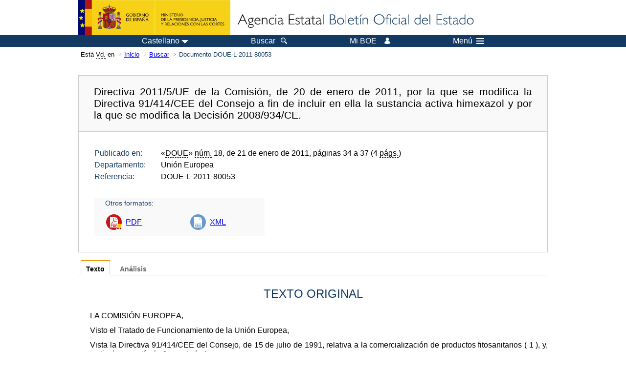

--- FILE ---
content_type: text/html; charset=UTF-8
request_url: https://boe.es/buscar/doc.php?id=DOUE-L-2011-80053
body_size: 33933
content:
<!DOCTYPE html>
<html lang="es">
  <head>
    <meta charset="utf-8" />
    <meta http-equiv="X-UA-Compatible" content="IE=edge" />
    <meta name="format-detection" content="telephone=no">
    <meta name="Description" content="DOUE-L-2011-80053 Directiva 2011/5/UE de la Comisión, de 20 de enero de 2011, por la que se modifica la Directiva 91/414/CEE del Consejo a fin de incluir en ella la sustancia activa himexazol y por la que se modifica la Decisión 2008/934/CE." />
    <title>BOE.es - DOUE-L-2011-80053 Directiva 2011/5/UE de la Comisión, de 20 de enero de 2011, por la que se modifica la Directiva 91/414/CEE del Consejo a fin de incluir en ella la sustancia activa himexazol y por la que se modifica la Decisión 2008/934/CE.</title>
    <link rel="shortcut icon" href="/favicon.ico" />
    <link rel="icon" href="/favicon.ico" type="image/x-icon" />
    <link rel="apple-touch-icon" href="/apple-touch-icon.png">
    <base target="_top" />
    <link type="text/css" href="/estilos/boe.css" rel="stylesheet"/>
    <link rel="stylesheet" href="/estilos/diario-boe.css" type="text/css">
    <link rel="stylesheet" href="/estilos/texto.css" type="text/css">
  
    <link rel="canonical" href="https://www.boe.es/buscar/doc.php?id=DOUE-L-2011-80053"/>
    <!--[if lt IE 10]>
    <link rel="stylesheet" type="text/css" href="/estilos/boe_ie9.css" />
    <![endif]-->
    <!--[if lt IE 9]>
    <link rel="stylesheet" type="text/css" href="/estilos/boe_ie8.css" />
    <![endif]-->
    <meta name="viewport" content="width=device-width, initial-scale=1.0" />
  </head>
  <body>
    <div id="header">
      <h1 class="fuera">Agencia Estatal Bolet&iacute;n Oficial del Estado</h1>
      <ul class="fuera">
        <li><a accesskey="c" href="#contenedor" tabindex="-1">Ir a contenido</a></li>
        <li><a accesskey="5" href="/diario_boe/" tabindex="-1">Consultar el diario oficial BOE</a></li>
      </ul>
      <div id="logosInicio">
        <span id="logoPresidenciaMovil"><a href="https://www.mpr.gob.es/" title="Ir al Ministerio de la Presidencia"><img src="/imagenes/logoMPRmovil.png" srcset="/imagenes/logoMPRmovil.svg" alt="Ministerio de la Presidencia"></a></span>
        <span id="logoPresidencia"><a href="https://www.mpr.gob.es/" title="Ir al Ministerio de la Presidencia"><img src="/imagenes/logoMPR.png" srcset="/imagenes/logoMPR.svg" alt="Ministerio de la Presidencia"></a></span>

        <span id="logoAgencia"><a accesskey="1" href="/" title="Ir a la p&aacute;gina de inicio"><img src="/imagenes/logoBOE.gif" srcset="/imagenes/logoBOE.svg" alt="Agencia Estatal Bolet&iacute;n Oficial del Estado"></a></span>
        
      </div> <!-- #logosInicio -->
    </div> <!-- #header -->
    <div id="top" class="banda-menu">
    <div class="menu-wrapper">
      <div id="logo-movil-boe-container">
        <a href="/" title="Ir a la p&aacute;gina de inicio"><img alt="Agencia Estatal Bolet&iacute;n Oficial del Estado" src="/imagenes/logoBlanco128.png"></a>
      </div>
      <ul class="menu">
        <li class="menu-item menu-idiomas">
          <div id="selector-idioma">
            <span class="fuera">Idioma actual:</span>
            <input id="activar-idiomas" type="checkbox" class="fuera">
            <label class="idioma-actual" for="activar-idiomas" title="Idiomas: Haga clic o utilice barra espaciadora para abrir o cerrar opciones"><span class="descripcion-idioma pc tablet">Castellano</span><span class="fuera"> / </span><span class="descripcion-idioma movil">es</span><span class="triangulo"><span></span></span></label>
            <p class="fuera">Puede seleccionar otro idioma:</p>
            <ul id="lista-idiomas">
              <li><a href="doc.php?lang=es&amp;id=DOUE-L-2011-80053" lang="es" hreflang="es"><span aria-hidden="true" class="idioma"><abbr title="espa&ntilde;ol/castellano">es</abbr><span class="fuera"> / </span><em>Castellano</em></span></a></li>
              <li><a href="doc.php?lang=ca&amp;id=DOUE-L-2011-80053" lang="ca" hreflang="ca"><span aria-hidden="true" class="idioma"><abbr title="catal&agrave;">ca</abbr><span class="fuera"> / </span><em>Catal&agrave;</em></span></a></li>
              <li><a href="doc.php?lang=gl&amp;id=DOUE-L-2011-80053" lang="gl" hreflang="gl"><span aria-hidden="true" class="idioma"><abbr title="galego">gl</abbr><span class="fuera"> / </span><em>Galego</em></span></a></li>
              <li><a href="doc.php?lang=eu&amp;id=DOUE-L-2011-80053" lang="eu" hreflang="eu"><span aria-hidden="true" class="idioma"><abbr title="euskara">eu</abbr><span class="fuera"> / </span><em>Euskara</em></span></a></li>
              <li><a href="doc.php?lang=va&amp;id=DOUE-L-2011-80053" lang="ca-valencia" hreflang="ca-valencia"><span aria-hidden="true" class="idioma"><abbr title="valenci&agrave;">va</abbr><span class="fuera"> / </span><em>Valenci&agrave;</em></span></a></li>
              <li><a href="doc.php?lang=en&amp;id=DOUE-L-2011-80053" lang="en" hreflang="en"><span aria-hidden="true" class="idioma"><abbr title="english">en</abbr><span class="fuera"> / </span><em>English</em></span></a></li>
              <li><a href="doc.php?lang=fr&amp;id=DOUE-L-2011-80053" lang="fr" hreflang="fr"><span aria-hidden="true" class="idioma"><abbr title="fran&ccedil;ais">fr</abbr><span class="fuera"> / </span><em>Fran&ccedil;ais</em></span></a></li>
            </ul>
          </div>
        </li>
        <li class="menu-item resto">
          <a accesskey="4" href="/buscar/"><span class="botonBuscar">Buscar</span></a>
        </li>
        <li class="menu-item resto">
          <a href="/mi_boe/">
            <span class="botonMiBOE">Mi BOE <span class="luz">Desconectado.<br/>Pulse para acceder al servicio 'Mi BOE'</span></span>
          </a>
        </li>
        <li class="menu-item movil buscar">
          <a href="/buscar/">
            <img alt="Buscar" src="/imagenes/logoBuscar.png" srcset="/imagenes/logoBuscar.svg">
          </a>
        </li>
        <li class="menu-item movil">
          <a href="/mi_boe/">
            <img alt="Mi BOE" src="/imagenes/logoMiBOE.png" srcset="/imagenes/logoMiBOE.svg">
          </a>
        </li>
        <li class="menu-item menu-menu"><!--  -->
          <input id="activar-menu" name="activar" type="checkbox" title="Desplegar men&uacute;" class="fuera">
          <label class="click-desplegar resto" for="activar-menu" title="Men&uacute;: Haga clic o utilice barra espaciadora para abrir o cerrar opciones">Men&uacute;
            <span></span>
            <span></span>
            <span></span>
          </label>
          <input id="activar-menu-movil" name="activar" type="checkbox" title="Desplegar men&uacute;">
          <label class="click-desplegar movil" for="activar-menu-movil"><em>Men&uacute;</em>
            <span></span>
            <span></span>
            <span></span>
          </label>
          <div class="menu-container">
            <ul class="menu-item-list">
              <li class="menu-item first">
                <p><a href="/index.php#diarios" class="inline">Diarios Oficiales</a></p>
                <ul class="sub-menu">
                  <li><a href="/diario_boe">BOE</a></li>
                  <li><a href="/diario_borme">BORME</a></li>
                  <li><a href="/legislacion/otros_diarios_oficiales.php">Otros diarios oficiales</a></li>
                </ul>
              </li>
              <li class="menu-item">
                <p><a href="/index.php#juridico">Informaci&oacute;n Jur&iacute;dica</a></p>
                <ul class="sub-menu">
                  <li><a href="/legislacion/">Todo el Derecho</a></li>
                  <li><a href="/biblioteca_juridica/">Biblioteca Jur&iacute;dica Digital</a></li>
                </ul>
              </li>
              <li class="menu-item last">
                <p><a href="/index.php#servicios-adicionales">Otros servicios</a></p>
                <ul class="sub-menu">
                  <li><a href="/notificaciones">Notificaciones</a></li>
                  <li><a href="/edictos_judiciales">Edictos judiciales</a></li>
                  <li><a href="https://subastas.boe.es">Portal de subastas</a></li>
                  <li><a href="/anuncios">Anunciantes</a></li>
                  <li><a href="/datosabiertos/api/api.php">Datos abiertos</a></li>
                </ul>
              </li>
            </ul>
          </div> <!-- .menu-container -->
        </li><!--  -->
      </ul>
    </div> <!-- .menu-wrapper -->
    </div> <!-- .banda-menu -->
    <div id="franjaMigas">
      <div class="contMigas">
        <span class="fraseMigas">Est&aacute; <abbr title="usted">Vd.</abbr> en</span>
        <ul class="migas">
          <li><a href="/">Inicio</a></li>
          <li><a href="/buscar/">Buscar</a></li>        <li class="destino">Documento DOUE-L-2011-80053</li>
        </ul>
        <div id="solapa">
        </div><!-- solapa -->
      </div><!-- contMigas -->
    </div> <!-- #franjaMigas -->
    <div id="contenedor">
      <div id="contenido" class="poolBdatos">
<h2 class="fuera">Documento DOUE-L-2011-80053</h2>
<div class="enlacesDoc" id="barraSep">
  <h3 class="documento-tit">Directiva 2011/5/UE de la Comisión, de 20 de enero de 2011, por la que se modifica la Directiva 91/414/CEE del Consejo a fin de incluir en ella la sustancia activa himexazol y por la que se modifica la Decisión 2008/934/CE.</h3>
  <div class="metadatosDoc">
    <div class="metadatos">
      <dl>
        <dt>Publicado en:</dt>
        <dd>«<abbr title="Diario Oficial de la Unión Europea">DOUE</abbr>» <abbr title="número">núm.</abbr> 18, de 21 de enero de 2011, páginas 34 a 37 (4 <abbr title="páginas">págs.</abbr>)</dd>
        <dt>Departamento:</dt>
        <dd>Unión Europea</dd>
        <dt>Referencia:</dt>
        <dd>DOUE-L-2011-80053</dd>
      </dl>
    </div>
    <ul class="enlaces-doc">
      <li class="tit-enlaces">Otros formatos:</li>
      <li class="puntoPDF">
        <a title="Documento PDF de la publicación original" href="/doue/2011/018/L00034-00037.pdf">PDF</a>
      </li>
      <li class="puntoXML">
        <a target="_blank" href="/buscar/xml.php?id=DOUE-L-2011-80053" title="Texto y metadatos en formato XML">XML</a>
      </li>
    </ul>
  </div>
  <!-- .metadatosDoc -->
</div>
<!-- .enlacesDoc -->
<div class="pretexto">
  <div class="tabs">
    <input name="tabs" type="radio" id="tab-texto" class="input" checked="checked"/>
    <label for="tab-texto" class="label">Texto</label>
    <div id="DOdocText" class="panel">
      <h4>TEXTO ORIGINAL</h4>
      <div id="textoxslt">
        <p class="parrafo">LA COMISIÓN EUROPEA,</p>
        <p class="parrafo">Visto el Tratado de Funcionamiento de la Unión Europea,</p>
        <p class="parrafo">Vista la Directiva 91/414/CEE del Consejo, de 15 de julio de 1991, relativa a la comercialización de productos fitosanitarios ( 1 ), y, en particular, su artículo 6, apartado 1,</p>
        <p class="parrafo">Considerando lo siguiente:</p>
        <p class="parrafo">(1) En los Reglamentos (CE) n o 451/2000 ( 2 ) y (CE) n o 1490/2002 ( 3 ) de la Comisión se establecen las disposiciones de aplicación de la tercera fase del programa de trabajo a que se refiere el artículo 8, apartado 2, de la Directiva 91/414/CEE, así como una lista de sustancias activas que deben evaluarse con vistas a su posible inclusión en el anexo I de la mencionada Directiva. Dicha lista incluye la sustancia himexazol.</p>
        <p class="parrafo">(2) De conformidad con el artículo 11 sexies del Reglamento (CE) n o 1490/2002, el solicitante retiró su apoyo a la inclusión de la mencionada sustancia activa en el anexo I de la Directiva 91/414/CEE en el plazo de dos meses desde la recepción del proyecto de informe de evaluación. En consecuencia, se adoptó la Decisión 2008/934/CE de la Comisión, de 5 de diciembre de 2008, relativa a la no inclusión de determinadas sustancias activas en el anexo I de la Directiva 91/414/CEE del Consejo y a la retirada de las autorizaciones de los productos fitosanitarios que contengan esas sustancias ( 4 ), que prevé la no inclusión del himexazol.</p>
        <p class="parrafo">(3) Con arreglo al artículo 6, apartado 2, de la Directiva 91/414/CEE, el notificante original (en lo sucesivo, «el solicitante») presentó una nueva solicitud en la que pedía que se aplicara el procedimiento acelerado, tal como se prevé en los artículos 14 a 19 del Reglamento (CE) n o 33/2008 de la Comisión, de 17 de enero de 2008, por el que se establecen disposiciones detalladas de aplicación de la Directiva 91/414/CEE del Consejo en lo que se refiere a un procedimiento ordinario y acelerado de evaluación de las sustancias activas que forman parte del programa de trabajo mencionado en el artículo 8, apartado 2, de dicha Directiva pero que no figuran en su anexo I ( 5 ).</p>
        <p class="parrafo">(4) La solicitud se remitió a Finlandia, que el Reglamento (CE) n o 451/2000 había designado Estado miembro ponente. Se respetó el plazo para el procedimiento acelerado. La especificación de la sustancia activa y los usos propuestos son los mismos que los que fueron objeto de la Decisión 2008/934/CE. La solicitud cumple también los demás requisitos sustantivos y de procedimiento del artículo 15 del Reglamento (CE) n o 33/2008.</p>
        <p class="parrafo">(5) Finlandia evaluó los nuevos datos presentados por el solicitante y preparó un informe adicional. El 17 de septiembre de 2009, envió dicho informe a la Autoridad Europea de Seguridad Alimentaria (en lo sucesivo, «EFSA») y a la Comisión. La EFSA remitió el informe adicional a los demás Estados miembros y al solicitante para recabar sus observaciones al respecto y transmitió las observaciones recibidas a la Comisión. De conformidad con el artículo 20, apartado 1, del Reglamento (CE) n o 33/2008 y a petición de la Comisión, el 4 de noviembre de 2010 la EFSA presentó su conclusión sobre el himexazol a la Comisión ( 6 ). Los Estados miembros y la Comisión examinaron, en el Comité permanente de la cadena alimentaria y de sanidad animal, el proyecto de informe de evaluación, el informe complementario y la conclusión de la EFSA, que fueron finalizados el 23 de noviembre de 2010 como informe de revisión de la Comisión relativo al himexazol.</p>
        <p class="parrafo">(6) Según los diversos exámenes efectuados, cabe esperar que los productos fitosanitarios que contengan himexazol satisfagan, en general, los requisitos establecidos en el artículo 5, apartado 1, letras a) y b), de la Directiva 91/414/CEE, en particular con respecto a los usos examinados y detallados en el informe de revisión de la Comisión. Por tanto, procede incluir el himexazol en el anexo I de la mencionada Directiva para garantizar que los productos fitosanitarios que contengan esta sustancia activa puedan autorizarse en todos los Estados miembros de conformidad con lo dispuesto en dicha Directiva.</p>
        <p class="parrafo">(7) Sin perjuicio de esta conclusión, conviene obtener información adicional sobre algunos puntos específicos. En el artículo 6, apartado 1, de la Directiva 91/414/CEE se establece que la inclusión de una sustancia en el anexo I puede estar sujeta a condiciones. Por tanto, procede pedir al solicitante que presente más información para confirmar la naturaleza de los residuos en raíces comestibles, así como para confirmar el riesgo para los mamíferos y las aves granívoras.</p>
        <p class="parrafo">(8) Antes de incluir una sustancia activa en el anexo I, debe dejarse que transcurra un período de tiempo razonable con el fin de que los Estados miembros y las partes interesadas puedan prepararse para cumplir los nuevos requisitos que resulten de la inclusión.</p>
        <p class="parrafo">(9) Sin perjuicio de las obligaciones establecidas en la Directiva 91/414/CEE como consecuencia de la inclusión de una sustancia activa en el anexo I, debe permitirse que, tras la inclusión, los Estados miembros dispongan de un plazo de seis meses para revisar las autorizaciones vigentes de productos fitosanitarios que contengan himexazol, a fin de garantizar que se cumplan los requisitos establecidos en la Directiva 91/414/CEE, en particular en su artículo 13, así como las condiciones pertinentes establecidas en su anexo I. Los Estados miembros deben modificar, sustituir o retirar, según proceda, las autorizaciones vigentes de conformidad con lo dispuesto en la Directiva 91/414/CEE. No obstante el plazo mencionado, procede conceder un plazo más largo para la presentación y la evaluación de la documentación completa especificada en el anexo III de la Directiva 91/414/CEE con respecto a cada producto fitosanitario y a cada uso propuesto, de conformidad con los principios uniformes enunciados en dicha Directiva.</p>
        <p class="parrafo">(10) La experiencia adquirida con anteriores inclusiones en el anexo I de la Directiva 91/414/CEE de sustancias activas evaluadas en el marco del Reglamento (CEE) n o 3600/92 de la Comisión, de 11 de diciembre de 1992, por el que se establecen disposiciones de aplicación de la primera fase del programa de trabajo contemplado en el apartado 2 del artículo 8 de la Directiva 91/414/CEE del Consejo, relativa a la comercialización de productos fitosanitarios ( 1 ), pone de manifiesto que pueden surgir problemas a la hora de interpretar las obligaciones de los titulares de las autorizaciones vigentes en lo que se refiere al acceso a los datos. Por tanto, para evitar nuevos problemas, es necesario aclarar las obligaciones de los Estados miembros, en particular la de verificar que el titular de una autorización haya demostrado tener acceso a documentación que cumpla los requisitos del anexo II de la mencionada Directiva. Esta aclaración, sin embargo, no impone nuevas obligaciones a los Estados miembros ni a los titulares de autorizaciones con respecto a las Directivas ya adoptadas para modificar el anexo I.</p>
        <p class="parrafo">(11) Procede, por tanto, modificar la Directiva 91/414/CEE en consecuencia.</p>
        <p class="parrafo">(12) La Decisión 2008/934/CE prevé la no inclusión del himexazol y la retirada de las autorizaciones de productos fitosanitarios que contengan esa sustancia, a más tardar el 31 de diciembre de 2011. Es necesario suprimir la línea relativa al himexazol en el anexo de dicha Decisión.</p>
        <p class="parrafo">(13) Procede, por tanto, modificar la Decisión 2008/934/CE en consecuencia.</p>
        <p class="parrafo">(14) Las medidas previstas en la presente Directiva se ajustan al dictamen del Comité permanente de la cadena alimentaria y de sanidad animal.</p>
        <p class="cita_con_pleca">_________________</p>
        <p class="cita_con_pleca">(1) DO L 230 de 19.8.1991, p. 1.</p>
        <p class="cita">(2) DO L 55 de 29.2.2000, p. 25.</p>
        <p class="cita">(3) DO L 224 de 21.8.2002, p. 23.</p>
        <p class="cita">(4) DO L 333 de 11.12.2008, p. 11.</p>
        <p class="cita">(5) DO L 15 de 18.1.2008, p. 5.</p>
        <p class="cita">(6) Autoridad Europea de Seguridad Alimentaria: «Conclusion on the peer review of the pesticide risk assessment of the active substance hymexazol» (Conclusión sobre la revisión por pares de la evaluación del riesgo de la sustancia activa himexazol utilizada como plaguicida), EFSA Journal 2010, 8 (11):1653, [63 pp.], doi:10.2903/j.efsa. 2010.1653. Disponible en línea en: www.efsa.europa.eu.</p>
        <p class="parrafo">HA ADOPTADO LA PRESENTE DIRECTIVA:</p>
        <h5 class="articulo">Artículo 1</h5>
        <p class="parrafo">El anexo I de la Directiva 91/414/CEE queda modificado con arreglo a lo dispuesto en el anexo de la presente Directiva.</p>
        <h5 class="articulo">Artículo 2</h5>
        <p class="parrafo">Se suprime la línea relativa al himexazol en el anexo de la Decisión 2008/934/CE.</p>
        <h5 class="articulo">Artículo 3</h5>
        <p class="parrafo">Los Estados miembros adoptarán y publicarán las disposiciones legales, reglamentarias y administrativas necesarias para dar cumplimiento a lo establecido en la presente Directiva a más tardar el 30 de noviembre de 2011. Comunicarán inmediatamente a la Comisión el texto de dichas disposiciones, así como una tabla de correspondencias entre las mismas y la presente Directiva.</p>
        <p class="parrafo">Aplicarán dichas disposiciones a partir del 1 de diciembre de 2011.</p>
        <p class="parrafo">Cuando los Estados miembros adopten dichas disposiciones, estas harán referencia a la presente Directiva o irán acompañadas de dicha referencia en su publicación oficial. Los Estados miembros establecerán las modalidades de la mencionada referencia.</p>
        <h5 class="articulo">Artículo 4</h5>
        <p class="parrafo">1. Con arreglo a lo dispuesto en la Directiva 91/414/CEE, los Estados miembros modificarán o retirarán, cuando sea necesario, las autorizaciones vigentes para productos fitosanitarios que contengan himexazol como sustancia activa, a más tardar el 1 de diciembre de 2011.</p>
        <p class="parrafo">Antes de dicha fecha comprobarán, en particular, que se cumplen las condiciones del anexo I de dicha Directiva por lo que se refiere al himexazol, salvo las condiciones indicadas en la parte B de la entrada relativa a dicha sustancia activa, y que el titular de la autorización dispone de documentación que reúne los requisitos del anexo II de la mencionada Directiva, de conformidad con las condiciones del artículo 13 de la misma, o que tiene acceso a ella.</p>
        <p class="parrafo">2. No obstante lo dispuesto en el apartado 1, todo producto fitosanitario autorizado que contenga himexazol como única sustancia activa, o junto con otras sustancias activas incluidas todas ellas en el anexo I de la Directiva 91/414/CEE no más tarde del 31 de mayo de 2011, será objeto de una nueva evaluación por parte de los Estados miembros de acuerdo con los principios uniformes previstos en el anexo VI de la citada Directiva, sobre la base de una documentación que reúna los requisitos establecidos en su anexo III y que tenga en cuenta la parte B de la entrada de su anexo I por lo que respecta al himexazol. En función de esta evaluación, los Estados miembros determinarán si el producto cumple las condiciones establecidas en el artículo 4, apartado 1, letras b), c), d) y e), de la Directiva 91/414/CEE.</p>
        <p class="parrafo">Tras determinar dicho cumplimiento, los Estados miembros deberán:</p>
        <p class="parrafo">a) en el caso de un producto que contenga himexazol como única sustancia activa, cuando sea necesario, modificar o retirar la autorización el 31 de mayo de 2015 a más tardar, o b) en el caso de un producto que contenga himexazol entre otras sustancias activas, cuando sea necesario, modificar o retirar la autorización a más tardar el 31 de mayo de 2015, o, si es posterior, en la fecha límite que establezca la Directiva o las Directivas por las que se hayan incluido las sustancias en cuestión en el anexo I de la Directiva 91/414/CEE.</p>
        <p class="cita_con_pleca">_______________________</p>
        <p class="cita_con_pleca">(1) DO L 366 de 15.12.1992, p. 10.</p>
        <h5 class="articulo">Artículo 5</h5>
        <p class="parrafo">La presente Directiva entrará en vigor el 1 de junio de 2011.</p>
        <h5 class="articulo">Artículo 6</h5>
        <p class="parrafo">Los destinatarios de la presente Directiva serán los Estados miembros.</p>
        <p class="parrafo_2">Hecho en Bruselas, el 20 de enero de 2011.</p>
        <p class="firma_ministro">Por la Comisión</p>
        <p class="firma_ministro">El Presidente</p>
        <p class="firma_ministro">José Manuel BARROSO</p>
        <h5 class="anexo_num">ANEXO</h5>
        <p class="parrafo_2">Al final del cuadro del anexo I de la Directiva 91/414/CEE se añade la entrada siguiente:</p>
        <table class="sinbordes">
      <colgroup>
        <col width="6%"/>
        <col width="19%"/>
        <col width="25%"/>
        <col width="12%"/>
        <col width="8%"/>
        <col width="11%"/>
        <col width="20%"/>
      </colgroup>
      <tbody>
        <tr>
          <td class="table">
            <p class="cuerpo_tabla_centro">No</p>
          </td>
          <td class="table">
            <p class="cuerpo_tabla_izq">Denominación común y números de identificación</p>
          </td>
          <td class="table">
            <p class="cuerpo_tabla_izq">Denominación UIQPA</p>
          </td>
          <td class="table">
            <p class="cuerpo_tabla_izq">Pureza (1)</p>
          </td>
          <td class="table">
            <p class="cuerpo_tabla_izq">Entrada en vigor</p>
          </td>
          <td class="table">
            <p class="cuerpo_tabla_izq">Caducidad de la inclusión</p>
          </td>
          <td class="table">
            <p class="cuerpo_tabla_izq">Disposiciones específicas</p>
          </td>
        </tr>
        <tr>
          <td class="table">
            <p class="cuerpo_tabla_izq">«318</p>
          </td>
          <td class="table">
            <p class="cuerpo_tabla_izq">Himexazol</p>
            <p class="cuerpo_tabla_izq">No CAS:</p>
            <p class="cuerpo_tabla_centro">10004-44-1</p>
            <p class="cuerpo_tabla_izq">No CICAP: 528</p>
          </td>
          <td class="table">
            <p class="cuerpo_tabla_izq">5-metilisoxazol-3-ol (o 5-metil-1,2-oxazol-3-ol)</p>
          </td>
          <td class="table">
            <p class="cuerpo_tabla_izq">≥ 985 g/kg</p>
          </td>
          <td class="table">
            <p class="cuerpo_tabla_izq">1 de junio de 2011</p>
          </td>
          <td class="table">
            <p class="cuerpo_tabla_izq">31 de mayo de 2021</p>
          </td>
          <td class="table">
            <p class="cuerpo_tabla_izq">PARTE A</p>
            <p class="cuerpo_tabla_izq">Solo podrán autorizarse los usos como fungicida para la granulación de las semillas de la remolacha azucarera en instalaciones para el tratamiento profesional de semillas.</p>
            <p class="cuerpo_tabla_izq">PARTE B</p>
            <p class="cuerpo_tabla_izq">Para la aplicación de los principios uniformes del anexo VI, se tendrán en cuenta las conclusiones del informe de revisión del himexazol, en particular sus apéndices I y II, tal como se finalizó en el Comité permanente de la cadena alimentaria y de sanidad animal el 23 de noviembre de 2010.</p>
            <p class="cuerpo_tabla_izq">En esta evaluación global, los Estados miembros deberán prestar especial atención a los siguientes aspectos:</p>
            <table class="sinbordes">
              <colgroup>
                <col width="4%"/>
                <col width="96%"/>
              </colgroup>
              <tbody>
                <tr>
                  <td>
                    <p class="cuerpo_tabla_centro">—</p>
                  </td>
                  <td>
                    <p class="cuerpo_tabla_izq">la seguridad de los operarios y trabajadores; cuando proceda, las condiciones de autorización deben incluir medidas de protección,</p>
                  </td>
                </tr>
              </tbody>
            </table>
            <table class="sinbordes">
              <colgroup>
                <col width="4%"/>
                <col width="96%"/>
              </colgroup>
              <tbody>
                <tr>
                  <td>
                    <p class="cuerpo_tabla_centro">—</p>
                  </td>
                  <td>
                    <p class="cuerpo_tabla_izq">el riesgo para los mamíferos y las aves granívoras.</p>
                  </td>
                </tr>
              </tbody>
            </table>
            <p class="cuerpo_tabla_izq">Cuando proceda, las condiciones de uso deberán incluir medidas de reducción del riesgo.</p>
            <p class="cuerpo_tabla_izq">Los Estados miembros afectados pedirán que se presente información confirmatoria con respecto a la naturaleza de los residuos en raíces comestibles y al riesgo para los mamíferos y las aves granívoras.</p>
            <p class="cuerpo_tabla_izq">Los Estados miembros afectados velarán por que el solicitante proporcione esta información confirmatoria a la Comisión, a más tardar el 31 de mayo de 2013.»</p>
          </td>
        </tr>
      </tbody>
    </table>
        <p class="cita">(1) En el informe de revisión se incluyen más datos sobre la identidad y las especificaciones de la sustancia activa.</p>
      </div>
      <!-- #textoxslt -->
    </div>
    <!-- #DOdocText -->
    <input name="tabs" type="radio" id="tab-analisis" class="input"/>
    <label for="tab-analisis" class="label">Análisis</label>
    <div class="panel" id="panelAnalisis">
      <div id="analisis" class="analisisDoc">
<h4>ANÁLISIS</h4>
<ul class="bullet-boe">
  <li>Rango: Directiva</li>
  <li>Fecha de disposición: 20/01/2011</li>
  <li>Fecha de publicación: 21/01/2011</li>
  <li>Fecha de entrada en vigor: 01/06/2011</li>
  <li>Aplicable desde el 1 de diciembre de 2011.</li>
  <li>Cumplimiento a más tardar el 30 de noviembre de 2011.</li>
  <li>Permalink ELI EUR-Lex: <a href="http://data.europa.eu/eli/dir/2011/5/spa" target="_blank">http://data.europa.eu/eli/dir/2011/5/spa</a></li>
</ul>
<h5 id="refpost">Referencias posteriores</h5>
<form name="criterio" class="formBOE criterio" method="GET" action="doc.php#refpost">
  <input type="hidden" name="id" value="DOUE-L-2011-80053"/>
  <p>Criterio de ordenación:
    <input type="radio" onclick="this.form.submit()" id="criconte" name="orden" value="conte"/><label for="criconte">por contenido</label>
    <input type="radio" onclick="this.form.submit()" id="crifecha" name="orden" value="fecha" checked="checked"/><label for="crifecha">por fecha</label>
  </p>
</form>
<ul class="bullet-boe">
  <li>SE TRANSPONE, por Orden PRE/2872/2011, de 25 de octubre (Ref. <a href="/buscar/doc.php?id=BOE-A-2011-16751">BOE-A-2011-16751</a>).</li>
</ul>
<h5>Referencias anteriores</h5>
<ul class="bullet-boe">
  <li>MODIFICA:
    <ul class="bullet-boe">
      <li>Anexo de la Decisión 2008/934, de 5 de diciembre (Ref. <a href="/buscar/doc.php?id=DOUE-L-2008-82461">DOUE-L-2008-82461</a>).</li>
      <li>Anexo I de la Directiva 91/414, de 15 de julio (Ref. <a href="/buscar/doc.php?id=DOUE-L-1991-81174">DOUE-L-1991-81174</a>).</li>
    </ul>
  </li>
</ul>
<h5>Materias</h5>
<ul class="bullet-boe">
  <li>Comercialización</li>
  <li>Productos fitosanitarios</li>
</ul>
</div>
    </div>
  </div>
</div>
<p class="linkSubir"><a href="#top">subir</a></p>
      </div> <!-- .pool -->
    </div> <!-- #contenedor -->
    <div id="pie">
      <div id="menuPie">
        <div class="otros-enlaces">
          <div class="grupo-otros-enlaces">
          	<div class="lista-pie">
          	<ul>
            <li><div class="enlace"><a href="/contactar/" accesskey="3">Contactar</a></div></li>
            <li><div class="enlace"><a href="/informacion/index.php" hreflang="es">Sobre esta sede electr&oacute;nica</a></div></li>
            <li><div class="enlace"><a href="/informacion/mapa_web/" accesskey="2">Mapa</a></div></li>
            <li><div class="enlace"><a href="/informacion/aviso_legal/index.php">Aviso legal</a></div></li>
            <li><div class="enlace"><a href="/informacion/accesibilidad/" accesskey="0">Accesibilidad</a></div></li>
            <li><div class="enlace"><a href="/informacion/index.php#proteccion-de-datos" hreflang="es">Protecci&oacute;n de datos</a></div></li>
            <li><div class="enlace"><a href="/informacion/sistema_interno_informacion.php" hreflang="es">Sistema Interno de Informaci&oacute;n</a></div></li>
            <li><div class="enlace"><a href="/informacion/tutoriales/" hreflang="es">Tutoriales</a></div></li>
            </ul>
            </div>
          </div>
          <div class="espacio"></div>
          <div class="grupo-otros-enlaces">
          	<div class="lista-pie">
          	<ul>
            <li><div class="enlace icono"><a href="/rss/" hreflang="es" lang="es" title="RSS"><img src="/imagenes/home/rss_32.png" srcset="/imagenes/home/rss_32.svg" alt="RSS"></a></div></li>
            <li><div class="enlace icono"><a href="/redes_sociales?pag=tw" hreflang="es" lang="es" title="boegob, el BOE en X"><img src="/imagenes/home/twitter_32.png" srcset="/imagenes/home/twitter_32.svg"  alt="X"></a></div></li>
            <li><div class="enlace icono"><a href="/redes_sociales?pag=fb" hreflang="es" lang="es" title="El BOE en Facebook"><img src="/imagenes/home/facebook_32.png" srcset="/imagenes/home/facebook_32.svg" alt="Facebook"></a></div></li>
            <li><div class="enlace icono"><a href="/redes_sociales?pag=ln" hreflang="es" lang="es" title="El BOE en LinkedIn"><img src="/imagenes/home/linkedin_32.png" srcset="/imagenes/home/linkedin_32.svg" alt="LinkedIn"></a></div></li>
            <li><div class="enlace icono"><a href="/redes_sociales?pag=yt" hreflang="es" lang="es" title="El BOE en YouTube"><img src="/imagenes/home/youtube_32.png" srcset="/imagenes/home/youtube_32.svg" alt="YouTube"></a></div></li>
            </ul>
            </div>
          </div>
        </div> <!-- .franjaMenu -->
      </div> <!-- #menuPie -->
      <div class="franja-pie">
        <p class="nombre-organismo">Agencia Estatal Bolet&iacute;n Oficial del Estado</p>
        <p class="direccion-organismo"><abbr title="Avenida">Avda.</abbr> de Manoteras, 54 - 28050 Madrid</p>
      </div>
    </div> <!-- #pie -->
    <script src="/js/desplegable.js"></script>
  </body>
</html>
